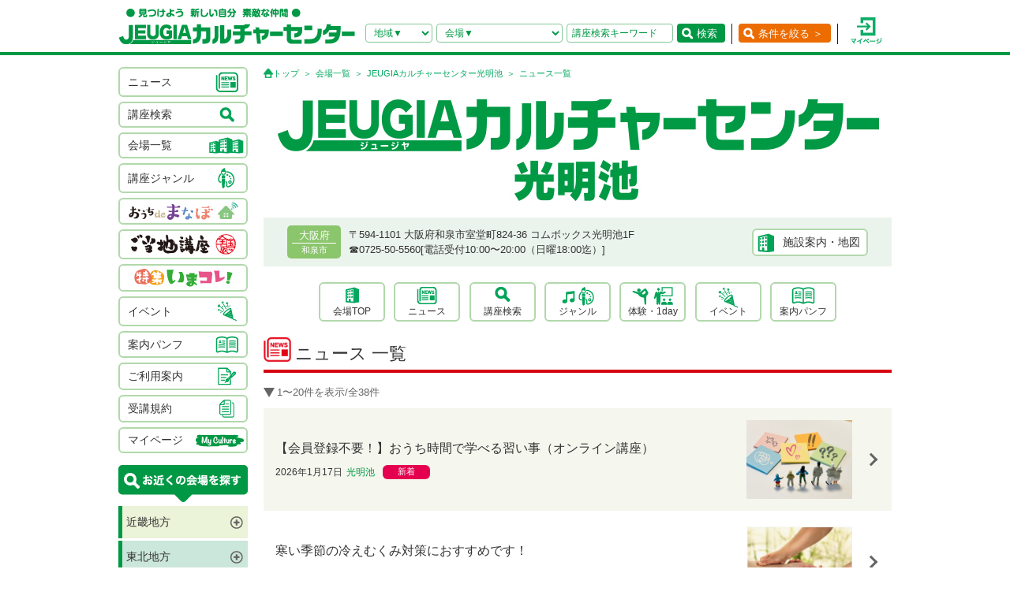

--- FILE ---
content_type: text/html; charset=UTF-8
request_url: https://culture.jeugia.co.jp/news_list_21.html?PHPSESSID=8ougv3tpplk142cmukagdd5ju1
body_size: 75372
content:
<!DOCTYPE html PUBLIC "-//W3C//DTD XHTML 1.0 Transitional//EN" "http://www.w3.org/TR/xhtml1/DTD/xhtml1-transitional.dtd">
<html xmlns="http://www.w3.org/1999/xhtml">
<head>
<meta http-equiv="Content-Type" content="text/html; charset=utf-8"/>
<!-- Google Tag Manager -->
<script>(function(w,d,s,l,i){w[l]=w[l]||[];w[l].push({'gtm.start':
new Date().getTime(),event:'gtm.js'});var f=d.getElementsByTagName(s)[0],
j=d.createElement(s),dl=l!='dataLayer'?'&l='+l:'';j.async=true;j.src=
'https://www.googletagmanager.com/gtm.js?id='+i+dl;f.parentNode.insertBefore(j,f);
})(window,document,'script','dataLayer','GTM-NBPN2GV');</script>
<!-- End Google Tag Manager -->
<title>ニュース一覧｜大阪府で習い事なら、JEUGIAカルチャーセンター光明池（大阪府和泉市｜光明池）</title>
<meta name="description" content="【ニュース一覧ページ】 大阪府で習い事なら、JEUGIAカルチャーセンター光明池（大阪府和泉市｜光明池）へ。アート＆クラフト・生活文化・趣味教養・ダンス・舞踊・武道・健康・美容・癒し・音楽などジャンル豊富な講座が揃っています。 趣味としても楽しみながら、真剣に取り組めることを探してみましょう。" />
<meta name="keywords" content="ニュース一覧,JEUGIAカルチャーセンター光明池,大阪府,大阪府和泉市｜光明池,習い事,音楽,ダンス,資格,講座" />
<meta name="robots" content="ALL" />
<meta name="viewport" content="width=device-width, initial-scale=1.0">
<meta http-equiv="X-UA-Compatible" content="IE=EmulateIE8; IE=EmulateIE9; IE=EmulateIE10;">
<meta name="author" content="JEUGIAカルチャーセンター" />
<meta http-equiv="content-style-type" content="text/css" />
<meta http-equiv="content-script-type" content="text/javascript" />
<meta http-equiv="Pragma" content="no-cache">
<meta http-equiv="cache-control" content="no-cache, no-store">
<meta http-equiv="expires" content="-1">
<link rel="alternate" media="only screen and (max-width: 640px)" href="https://culture.jeugia.co.jp/sp/news_list_21.html?PHPSESSID=8ougv3tpplk142cmukagdd5ju1">
<link href="/renewal/css/base/reset.css" rel="stylesheet" type="text/css" media="screen" />
<link href="/css/base/ui.tabs.css" rel="stylesheet" type="text/css" media="screen" />
<link href="/renewal/css/base/main.css" rel="stylesheet" type="text/css" media="screen" />
<link href="/css/base/print.css" rel="stylesheet" type="text/css" media="print" />
<link href="/js/bxslider/jquery.bxslider.css" rel="stylesheet" type="text/css" media="screen" />
<link href="/renewal/css/hall_common.css" rel="stylesheet" type="text/css" media="screen" />
<link href="/renewal/css/news.css" rel="stylesheet" type="text/css" media="screen" />
<script src="/js/jquery.min.js" type="text/javascript"></script>
<script src="/js/pagetop.js" type="text/javascript"></script>
<script src="/js/main.js" type="text/javascript"></script>


<script type="text/javascript" src="/js/jquery-1.8.2.js"></script>
<script>
	$(function(){
		$("#genre-menu dt").on("click", function() {
			$(this).next().slideToggle();
			$(this).toggleClass("active");//追加部分
		});
	});
</script>

<script type="text/javascript" src="/js/jquery-1.8.2.js"></script>
<script src="/js/jquery.cookie.js" type="text/javascript"></script>
<script src="/js/jquery.textresizer.js" type="text/javascript"></script>
<script type="text/javascript">
var _gaq = _gaq || [];
_gaq.push(['_setAccount', 'UA-35688810-1']);
_gaq.push(['_trackPageview']);
(function() {
	var ga = document.createElement('script'); ga.type = 'text/javascript'; ga.async = true;
	ga.src = ('https:' == document.location.protocol ? 'https://ssl' : 'http://www') + '.google-analytics.com/ga.js';
	var s = document.getElementsByTagName('script')[0]; s.parentNode.insertBefore(ga, s);
})();
</script>

<script type="text/javascript">
jQuery(document).ready( function() {
  jQuery( "#textsizer a" ).textresizer({
    target: "#page",                       // 対象要素
    type: "fontSize",                        // サイズ指定方法
    sizes: [ "10px", "12px", "14px"],// フォントサイズ
    selectedIndex: 1                         // 初期表示
  });
});
</script>

<!-- ui tabs.js -->
<script type="text/javascript" src="/js/ui.core.js"></script>
<script type="text/javascript" src="/js/ui.tabs.js"></script>

<script type="text/javascript">
$(function() {
$('#ui-tab > ul').tabs({ fx: { opacity: 'toggle', duration: 'fast'  } });
});
</script>
<script src="/js/changeSearchOption.js" type="text/javascript"></script>
<script type="text/javascript">
  function print_page() {
    window.print();
  }
</script>

<!-- dropdown -->
<script type="text/javascript" src="/js/dropdown.js"></script>


<!-- renewal 追加分 -->
<script type="text/javascript">
$(function () {
  $('#js-hamburger-menu, .navigation__link, .nav__closeBtn').on('click', function () {
    $('.navigation').slideToggle(500)
    $('.hamburger-menu').toggleClass('hamburger-menu--open')
    //$('.navigation').toggleClass('navigation--open')
  });
});

/* SP検索窓 */
$(function () {
  $('#gotoSearch, .searchmodal__closeBtn').on('click', function () {
    $('#searchmodal').slideToggle(200)
    $('#gotoSearch').toggleClass('gotoSearch--open')
  });
});
/* SPで検索窓が開いている時、PCサイズにリサイズすると閉じる処理 */
$(window).on('load resize', function(){
  if ($(window).width() > 768) {
     if($('#gotoSearch').hasClass('gotoSearch--open')){
      $('#searchmodal').slideUp()
      $('#gotoSearch').removeClass('gotoSearch--open')
     }
  }
});
</script>

<script src="/js/bxslider/jquery.bxslider.min.js" type="text/javascript"></script>
<script src="/renewal/js/slider_hall.js" type="text/javascript"></script>
<script src="/js/moreBtn.js" type="text/javascript"></script>
<script>
var defaultLimit = 4;

$(document).ready(function(){
	$(".nShortTextMoreBtn").hide();
	// 表示するアイテムの最大数を設定
	var dItemCount = defaultLimit;

  // スマホのみ
　if ($(window).width() < 768) {
	$(function(){
		// 初期表示設定
		$(".nShortTextMoreBtn").hide();
		// 表示件数以下は非表示にする
		$('.nspNewsList li:nth-child(n+'+ (dItemCount + 1)  +')').addClass('is-hidden');
		$('.is-hidden').hide();

		// 表示中トータル数
		var total = $('.nspNewsList li').length;
		// 全件数が表示件数以下の場合にはもっと見るは非表示とする
		initializeMoreBtn( dItemCount, total, ".newsListSec .moreBtn.nLongTextMoreBtn" );

	})

	$(function(){
	  $(".resetMoreBtn").click(function(){
	    var target = $("#newsListTop");
	    var position = $(target).offset().top;
	    $('html,body').animate({scrollTop: position}, 300);
	    return false;
	  });
	});
  }
  
});
</script>
</head>
<body>
<!-- Google Tag Manager (noscript) -->
<noscript><iframe src=https://www.googletagmanager.com/ns.html?id=GTM-NBPN2GV
height="0" width="0" style="display:none;visibility:hidden"></iframe></noscript>
<!-- End Google Tag Manager (noscript) -->

<header id="header">
	<div class="header__inner">
		<!------------- SPメニュー --------------->
		<div class="header__menu sp">
		  <div class="hamburger-menu" id="js-hamburger-menu"><img src="/renewal/img/common/sp/h_menu_sp.png" alt="" class="menuBtn" /><img src="/renewal/img/common/sp/h_menu_close_sp.png" alt="" class="closeBtn" /></div>
		  <div class="navigation">
		    <ul class="nav">
		    	<li><a href="/news_list.html?PHPSESSID=8ougv3tpplk142cmukagdd5ju1">ニュース</a></li>
		    	<li><a href="/hall_list.html?PHPSESSID=8ougv3tpplk142cmukagdd5ju1">会場一覧</a></li>
		    	<li><a href="/lesson_searchbox.html?PHPSESSID=8ougv3tpplk142cmukagdd5ju1">講座検索</a></li>
		    	<li><a href="/lesson_genre.html?PHPSESSID=8ougv3tpplk142cmukagdd5ju1">ジャンル</a></li>
		    	<li><a href="/ouchidemanabo?PHPSESSID=8ougv3tpplk142cmukagdd5ju1">おうちdeまなぼ｜オンライン</a></li>
		    	<li><a href="/gotouchi?PHPSESSID=8ougv3tpplk142cmukagdd5ju1">ご当地講座</a></li>
		    	<li><a href="/imakore?PHPSESSID=8ougv3tpplk142cmukagdd5ju1">特集・いまコレ！</a></li>
		    	<li><a href="/event_list.html?PHPSESSID=8ougv3tpplk142cmukagdd5ju1">イベント</a></li>
		    	<li><a href="/pamphlet_list.html?PHPSESSID=8ougv3tpplk142cmukagdd5ju1">案内パンフ</a></li>
		    	<li><a href="/user_guide.html?PHPSESSID=8ougv3tpplk142cmukagdd5ju1">ご利用案内（各種）</a></li>
		    	<li><a href="/static/agreement.html?PHPSESSID=8ougv3tpplk142cmukagdd5ju1">受講規約</a></li>
		    	<li><a href="/?PHPSESSID=8ougv3tpplk142cmukagdd5ju1"><img src="/renewal/img/common/sp/h_menu_home.png" alt="" width="16" class="ico_home" />ホーム</a></li>
		    	<li class="nav__close"><a class="nav__closeBtn"><img src="/renewal/img/common/sp/h_menu_close_w_sp.png" alt="" width="25" />メニューを閉じる</a></li>
		    	<li><a href="/instructor_recruit.html?PHPSESSID=8ougv3tpplk142cmukagdd5ju1">講師募集</a></li>
		    	<li><a href="/staff_recruit.html?PHPSESSID=8ougv3tpplk142cmukagdd5ju1">求人情報</a></li>
		    </ul>
		  </div>
		</div>
		<!------------- /SPメニュー --------------->

		<h1><a href="/?PHPSESSID=8ougv3tpplk142cmukagdd5ju1"><img src="/renewal/img/common/h_logo.png" alt="見つけよう 新しい自分 素敵な仲間 JEUGIAカルチャーセンター" /></a></h1>

		<div class="header__btns">
			<!-- 検索条件（PC）-->
			<div class="search pc">
				<form action="/lesson_list.html" method="POST"><input type="hidden" name="PHPSESSID" value="8ougv3tpplk142cmukagdd5ju1" />
				    <input type="hidden" name="s_kind" value="1" />
					<div class="search__area">
						<select name="s_prefecture" id="selChgHeadPref">
		                    <option value="">地域▼</option>
    					    								                    <option value="26">京都府</option>
    								                    <option value="25">滋賀県</option>
    								                    <option value="27">大阪府</option>
    								                    <option value="28">兵庫県</option>
    								                    <option value="29">奈良県</option>
    								                    <option value="3">岩手県</option>
    								                    <option value="4">宮城県</option>
    								                    <option value="16">新潟県</option>
    								                    <option value="13">東京都</option>
    								                    <option value="14">神奈川県</option>
    								                    <option value="11">埼玉県</option>
    								                    <option value="12">千葉県</option>
    								                    <option value="23">愛知県</option>
    								                    <option value="24">三重県</option>
    								                    <option value="21">岐阜県</option>
    								                    <option value="37">香川県</option>
    								                    <option value="40">福岡県</option>
    								                    <option value="43">熊本県</option>
    								                    <option value="44">大分県</option>
    																		</select>
		                <input type="hidden" name="cate_chg_target" value="srcHeadHall" id="selChgTargetHeadPref" />
		                <input type="hidden" name="cate_chg_url" value="search_hall.html" id="selChgUrlHeadPref" />
		                <input type="hidden" name="cate_chg_param" value="21" id="selChgParamHeadPref" />
					</div>
					<div class="search__hallName">
						<select name="s_hall_name" id="srcHeadHall">
		                    <option value="">会場▼</option>
    					    																		</select>
					</div>
					<div class="search__keyword">
						<input type="text" name="s_free_word" value="" placeholder="講座検索キーワード"/>
					</div>
					<div class="search__submit">
						<button class="submitBtn" type='submit'>検索</button>
					</div>
				</form>
			</div>
			<!-- 条件を絞る（PC） -->
			<div class="detailSearch pc"><a href="https://culture.jeugia.co.jp/lesson_searchbox_21.html" class="detailSearch__btn">条件を絞る ＞</a></div>
			<!-- 検索ボタン（SP）TOPページは非表示 -->
			<div class="gotoSearch sp" id="gotoSearch" ><img src="/renewal/img/common/sp/h_searchBtn_sp.png" class="gotoMypage__btn" alt="検索" /></div>
			<!-- マイページボタン（PC/SP共通） -->
		    <div class="gotoMypage"><a href="https://myculture.jeugia.co.jp/mypage" class="gotoMypage__btn" target="_blank"><img src="/renewal/img/common/h_mypage.png" alt="マイページ" /></a></div>
		</div>
		<!--<div id="textsizer">
			<ul class="textresizer">
		   		<li><img src="/img/tit_size.gif" width="62" height="11" alt="文字サイズ" /></li>
				<li class="sm"><a href="#">小</a></li>
				<li class="mi"><a href="#">中</a></li>
				<li class="la"><a href="#">大</a></li>
			</ul>
		</div>-->

		<!-- 検索ボタン（SP）クリックで表示する吹き出し -->
		<div class="searchmodal" id="searchmodal">
					<form action="/lesson_list_21.html" method="POST"><input type="hidden" name="PHPSESSID" value="8ougv3tpplk142cmukagdd5ju1" />
						<div class="searchmodal__closeBtn"><img src="/renewal/img/common/sp/h_searchmodal_close_sp.png" alt="" width="22" ></div>
				<div class="searchmodal__title">サイト内 講座検索</div>
				<div class="searchmodal__input">
					<input type="text" name="s_free_word" placeholder="講座検索キーワードで探す" class="searchmodalInput" />
					<input type="hidden" name="s_kind" value="1" />
					<input type="image" class="submitBtn" src="/renewal/img/common/sp/h_searchmodal_search_sp.png" width="20" alt="検索">
				</div>
				<div class="searchmodal__link">
		            <a href="/lesson_searchbox.html?PHPSESSID=8ougv3tpplk142cmukagdd5ju1">
		            	<img src="/renewal/img/common/sp/h_searchmodal_arrow_sp.png" alt="" width="16" >条件を指定して講座を探す
		            </a>
        		</div>
			</form>
		</div>
	</div>
</header>


<div id="page">
<div id="contents" class="sppdb00">
	<div id="side">
		    <div class="categoryList">
				<ul>
					<li><a href="/news_list.html?PHPSESSID=8ougv3tpplk142cmukagdd5ju1"><span>ニュース</span><span><img src="/renewal/img/common/side_ico01.png" alt="" /></span></a></li>
					<li><a href="/lesson_searchbox.html?PHPSESSID=8ougv3tpplk142cmukagdd5ju1"><span>講座検索</span><span><img src="/renewal/img/common/side_ico02.png" alt="" /></span></a></li>
					<li><a href="/hall_list.html?PHPSESSID=8ougv3tpplk142cmukagdd5ju1"><span>会場一覧</span><span><img src="/renewal/img/common/side_ico03.png" alt="" /></span></a></li>
					<li><a href="/lesson_genre.html?PHPSESSID=8ougv3tpplk142cmukagdd5ju1"><span>講座ジャンル</span><span><img src="/renewal/img/common/side_ico04.png" alt="" /></span></a></li>
					<li><a href="/ouchidemanabo?PHPSESSID=8ougv3tpplk142cmukagdd5ju1"class="cat_logo"><img src="/renewal/img/common/side_logo01.png" alt="おうちdeまなぼ" /></a></li>
					<li><a href="/gotouchi?PHPSESSID=8ougv3tpplk142cmukagdd5ju1"class="cat_logo"><img src="/renewal/img/common/side_logo02.png" alt="ご当地講座" /></a></li>
					<li><a href="/imakore?PHPSESSID=8ougv3tpplk142cmukagdd5ju1"class="cat_logo"><img src="/renewal/img/common/side_logo03.png" alt="特集 いまコレ！" /></a></li>
					<li><a href="/event_list.html?PHPSESSID=8ougv3tpplk142cmukagdd5ju1"><span>イベント</span><span><img src="/renewal/img/common/side_ico05.png" alt="" /></span></a></li>
					<li><a href="/pamphlet_list.html?PHPSESSID=8ougv3tpplk142cmukagdd5ju1"><span>案内パンフ</span><span><img src="/renewal/img/common/side_ico06.png" alt="" /></span></a></li>
					<li><a href="/user_guide.html?PHPSESSID=8ougv3tpplk142cmukagdd5ju1"><span>ご利用案内</span><span><img src="/renewal/img/common/side_ico07.png" alt="" /></span></a></li>
					<li><a href="/static/agreement.html?PHPSESSID=8ougv3tpplk142cmukagdd5ju1"><span>受講規約</span><span><img src="/renewal/img/common/side_ico08.png" alt="" /></span></a></li>
					<li><a href="https://myculture.jeugia.co.jp/mypage"><span>マイページ</span><span><img src="/renewal/img/common/side_ico09.png" alt="" /></span></a></li>
				</ul>
			</div>
			
			<div class="areaList">
				<div class="areaList__title"><img src="/renewal/img/common/areaList_title.png" alt="お近くの会場を探す" /></div>
				<ul class="accordion">
    	    					<li><p class="area">近畿地方</p>
						<ul>
	        	            							<li>
								<p class="pref">京都府</p>
								<ul>
	                									<li><a href="/hall_top_1.html?PHPSESSID=8ougv3tpplk142cmukagdd5ju1" class="hall">・JEUGIAフォーラム京都御所南</a></li>
	                									<li><a href="/hall_top_3.html?PHPSESSID=8ougv3tpplk142cmukagdd5ju1" class="hall">・ファミリーカレッジ</a></li>
	                									<li><a href="/hall_top_8.html?PHPSESSID=8ougv3tpplk142cmukagdd5ju1" class="hall">・イオンモール京都五条</a></li>
	                									<li><a href="/hall_top_2.html?PHPSESSID=8ougv3tpplk142cmukagdd5ju1" class="hall">・カルチャー京都 de Basic.</a></li>
	                									<li><a href="/hall_top_5.html?PHPSESSID=8ougv3tpplk142cmukagdd5ju1" class="hall">・イオン京都洛南</a></li>
	                									<li><a href="/hall_top_6.html?PHPSESSID=8ougv3tpplk142cmukagdd5ju1" class="hall">・MOMOテラス</a></li>
	                									<li><a href="/hall_top_7.html?PHPSESSID=8ougv3tpplk142cmukagdd5ju1" class="hall">・西友山科</a></li>
	                									<li><a href="/hall_top_9.html?PHPSESSID=8ougv3tpplk142cmukagdd5ju1" class="hall">・アル・プラザ城陽</a></li>
	                									<li><a href="/hall_top_10.html?PHPSESSID=8ougv3tpplk142cmukagdd5ju1" class="hall">・イオンモール高の原</a></li>
	                									<li><a href="/hall_top_11.html?PHPSESSID=8ougv3tpplk142cmukagdd5ju1" class="hall">・アル・プラザ宇治東</a></li>
	                									<li><a href="/hall_top_70.html?PHPSESSID=8ougv3tpplk142cmukagdd5ju1" class="hall">・洛北阪急スクエア</a></li>
	                									<li><a href="/hall_top_68.html?PHPSESSID=8ougv3tpplk142cmukagdd5ju1" class="hall">・松井山手</a></li>
	                								</ul>
							</li>
	            	        	            							<li>
								<p class="pref">滋賀県</p>
								<ul>
	                									<li><a href="/hall_top_12.html?PHPSESSID=8ougv3tpplk142cmukagdd5ju1" class="hall">・くさつ平和堂</a></li>
	                									<li><a href="/hall_top_13.html?PHPSESSID=8ougv3tpplk142cmukagdd5ju1" class="hall">・大津テラス</a></li>
	                									<li><a href="/hall_top_14.html?PHPSESSID=8ougv3tpplk142cmukagdd5ju1" class="hall">・アル・プラザ瀬田</a></li>
	                									<li><a href="/hall_top_16.html?PHPSESSID=8ougv3tpplk142cmukagdd5ju1" class="hall">・イオンモール草津</a></li>
	                								</ul>
							</li>
	            	        	            							<li>
								<p class="pref">大阪府</p>
								<ul>
	                									<li><a href="/hall_top_19.html?PHPSESSID=8ougv3tpplk142cmukagdd5ju1" class="hall">・イオンモール堺北花田</a></li>
	                									<li><a href="/hall_top_20.html?PHPSESSID=8ougv3tpplk142cmukagdd5ju1" class="hall">・イオンモールりんくう泉南</a></li>
	                									<li><a href="/hall_top_21.html?PHPSESSID=8ougv3tpplk142cmukagdd5ju1" class="hall">・光明池</a></li>
	                									<li><a href="/hall_top_22.html?PHPSESSID=8ougv3tpplk142cmukagdd5ju1" class="hall">・アゼリアカルチャーカレッジ［提携会場］</a></li>
	                									<li><a href="/hall_top_17.html?PHPSESSID=8ougv3tpplk142cmukagdd5ju1" class="hall">・イオンタウン豊中緑丘</a></li>
	                									<li><a href="/hall_top_65.html?PHPSESSID=8ougv3tpplk142cmukagdd5ju1" class="hall">・堺東(仮称)</a></li>
	                								</ul>
							</li>
	            	        	            							<li>
								<p class="pref">兵庫県</p>
								<ul>
	                									<li><a href="/hall_top_24.html?PHPSESSID=8ougv3tpplk142cmukagdd5ju1" class="hall">・イオンモール伊丹昆陽</a></li>
	                									<li><a href="/hall_top_23.html?PHPSESSID=8ougv3tpplk142cmukagdd5ju1" class="hall">・ららぽーと甲子園</a></li>
	                								</ul>
							</li>
	            	        	            							<li>
								<p class="pref">奈良県</p>
								<ul>
	                									<li><a href="/hall_top_25.html?PHPSESSID=8ougv3tpplk142cmukagdd5ju1" class="hall">・イオンモール橿原</a></li>
	                								</ul>
							</li>
	            	        	            	        						</ul>
					</li>
	    		    					<li><p class="area">東北地方</p>
						<ul>
	        	            	        	            	        	            							<li>
								<p class="pref">岩手県</p>
								<ul>
	                									<li><a href="/hall_top_43.html?PHPSESSID=8ougv3tpplk142cmukagdd5ju1" class="hall">・イオンモール盛岡南</a></li>
	                								</ul>
							</li>
	            	        	            							<li>
								<p class="pref">宮城県</p>
								<ul>
	                									<li><a href="/hall_top_44.html?PHPSESSID=8ougv3tpplk142cmukagdd5ju1" class="hall">・イオンモール石巻</a></li>
	                								</ul>
							</li>
	            	        	            	        	            	        	            	        						</ul>
					</li>
	    		    					<li><p class="area">北陸・甲信越地方</p>
						<ul>
	        	            							<li>
								<p class="pref">新潟県</p>
								<ul>
	                									<li><a href="/hall_top_42.html?PHPSESSID=8ougv3tpplk142cmukagdd5ju1" class="hall">・イオンモール新潟亀田インター</a></li>
	                								</ul>
							</li>
	            	        	            	        	            	        	            	        	            	        	            	        						</ul>
					</li>
	    		    					<li><p class="area">関東地方</p>
						<ul>
	        	            							<li>
								<p class="pref">東京都</p>
								<ul>
	                									<li><a href="/hall_top_33.html?PHPSESSID=8ougv3tpplk142cmukagdd5ju1" class="hall">・多摩センター</a></li>
	                									<li><a href="/hall_top_34.html?PHPSESSID=8ougv3tpplk142cmukagdd5ju1" class="hall">・イオンモールむさし村山</a></li>
	                									<li><a href="/hall_top_63.html?PHPSESSID=8ougv3tpplk142cmukagdd5ju1" class="hall">・ららぽーと立川立飛</a></li>
	                								</ul>
							</li>
	            	        	            							<li>
								<p class="pref">神奈川県</p>
								<ul>
	                									<li><a href="/hall_top_40.html?PHPSESSID=8ougv3tpplk142cmukagdd5ju1" class="hall">・テラスモール湘南</a></li>
	                								</ul>
							</li>
	            	        	            							<li>
								<p class="pref">埼玉県</p>
								<ul>
	                									<li><a href="/hall_top_38.html?PHPSESSID=8ougv3tpplk142cmukagdd5ju1" class="hall">・イオンモール羽生</a></li>
	                									<li><a href="/hall_top_39.html?PHPSESSID=8ougv3tpplk142cmukagdd5ju1" class="hall">・イオンレイクタウン</a></li>
	                									<li><a href="/hall_top_62.html?PHPSESSID=8ougv3tpplk142cmukagdd5ju1" class="hall">・ららぽーと富士見</a></li>
	                								</ul>
							</li>
	            	        	            							<li>
								<p class="pref">千葉県</p>
								<ul>
	                									<li><a href="/hall_top_37.html?PHPSESSID=8ougv3tpplk142cmukagdd5ju1" class="hall">・イオンモール八千代緑が丘</a></li>
	                									<li><a href="/hall_top_36.html?PHPSESSID=8ougv3tpplk142cmukagdd5ju1" class="hall">・BIGHOP印西</a></li>
	                								</ul>
							</li>
	            	        	            	        	            	        	            	        						</ul>
					</li>
	    		    					<li><p class="area">東海地方</p>
						<ul>
	        	            							<li>
								<p class="pref">愛知県</p>
								<ul>
	                									<li><a href="/hall_top_26.html?PHPSESSID=8ougv3tpplk142cmukagdd5ju1" class="hall">・イオンタウン有松</a></li>
	                									<li><a href="/hall_top_29.html?PHPSESSID=8ougv3tpplk142cmukagdd5ju1" class="hall">・リソラ大府</a></li>
	                								</ul>
							</li>
	            	        	            							<li>
								<p class="pref">三重県</p>
								<ul>
	                									<li><a href="/hall_top_59.html?PHPSESSID=8ougv3tpplk142cmukagdd5ju1" class="hall">・桑名</a></li>
	                								</ul>
							</li>
	            	        	            							<li>
								<p class="pref">岐阜県</p>
								<ul>
	                									<li><a href="/hall_top_32.html?PHPSESSID=8ougv3tpplk142cmukagdd5ju1" class="hall">・アクアウォーク大垣</a></li>
	                								</ul>
							</li>
	            	        	            	        						</ul>
					</li>
	    		    		    					<li><p class="area">四国地方</p>
						<ul>
	        	            	        	            							<li>
								<p class="pref">香川県</p>
								<ul>
	                									<li><a href="/hall_top_46.html?PHPSESSID=8ougv3tpplk142cmukagdd5ju1" class="hall">・高松</a></li>
	                								</ul>
							</li>
	            	        	            	        	            	        						</ul>
					</li>
	    		    					<li><p class="area">九州地方</p>
						<ul>
	        	            							<li>
								<p class="pref">福岡県</p>
								<ul>
	                									<li><a href="/hall_top_54.html?PHPSESSID=8ougv3tpplk142cmukagdd5ju1" class="hall">・イオンモール香椎浜</a></li>
	                									<li><a href="/hall_top_55.html?PHPSESSID=8ougv3tpplk142cmukagdd5ju1" class="hall">・木の葉モール橋本</a></li>
	                									<li><a href="/hall_top_49.html?PHPSESSID=8ougv3tpplk142cmukagdd5ju1" class="hall">・イオン福岡東</a></li>
	                									<li><a href="/hall_top_52.html?PHPSESSID=8ougv3tpplk142cmukagdd5ju1" class="hall">・イオンモール八幡東</a></li>
	                									<li><a href="/hall_top_51.html?PHPSESSID=8ougv3tpplk142cmukagdd5ju1" class="hall">・サンリブシティ小倉</a></li>
	                								</ul>
							</li>
	            	        	            	        	            	        	            							<li>
								<p class="pref">熊本県</p>
								<ul>
	                									<li><a href="/hall_top_56.html?PHPSESSID=8ougv3tpplk142cmukagdd5ju1" class="hall">・イオンモール熊本</a></li>
	                								</ul>
							</li>
	            	        	            	        	            	        	            	        	            	        						</ul>
					</li>
	    					</ul>
			</div>

			<div class="mob">
				<p class="qcode"><img src="https://api.qrserver.com/v1/create-qr-code/?size=140x140&data=https%3A%2F%2Fculture.jeugia.co.jp%2Fnews_list_21.html%3FPHPSESSID%3D8ougv3tpplk142cmukagdd5ju1" width="108" height="108" alt="モバイル版はこちら" /></p>
				<p>QRコードをケータイのカメラで読み取って、携帯電話やスマートフォン版のページにアクセス!!いつでもどこでもチェックできます。</p>
			</div>

			<div class="infoList">
				<div class="info__btn info__btn--01"><a href="https://culture.jeugia.co.jp/instructor_recruit.html"><span><img src="/renewal/img/common/side_ico10.png" alt="" /></span><span>講師募集</a></span></div>
				<div class="info__btn info__btn--02"><a href="https://culture.jeugia.co.jp/staff_recruit.html"><span><img src="/renewal/img/common/side_ico11.png" alt="" /></span><span>求人情報</span></a></div>
			</div>

			<div class="bnrList">
				<ul>
					<li><a href="https://x.com/Jeugiaculture?t=wfCTml96x8e_wd-zadcQ4Q&s=01" target="_blank"><img src="/img/banner/pc_bnr_jeugiaculture_x.jpg" alt="JEUGIAカルチャーセンター公式『X』" /></a></li>
					<li><a href="https://www.instagram.com/jeugiaculture?igshid=MTNiYzNiMzkwZA==" target="_blank"><img src="/img/banner/pc_bnr_jeugiaculture_insta.jpg" alt="JEUGIAカルチャーセンター公式『Instagram』" /></a></li>
					<li><a href="https://www.instagram.com/jeugia_gotouchi?igshid=OGQ5ZDc2ODk2ZA==" target="_blank"><img src="/img/banner/pc_bnr_gotouchi_insta.jpg" alt="ご当地講座　公式『Instagram』" /></a></li>
					<li><a href="https://www.instagram.com/petit_culture?igshid=MTNiYzNiMzkwZA==" target="_blank"><img src="/img/banner/pc_bnr_petitcul_insta.jpg" alt="プチカル　公式『Instagram』" /></a></li>
					<li><a href="https://www.facebook.com/profile.php?id=100080285427228" target="_blank"><img src="/img/banner/pc_bnr_gotouchi_fb.jpg" alt="ご当地講座　公式『facebook』" /></a></li>
					<li><a href="https://www.jeugia.co.jp/kodomohyougen/" target="_blank"><img src="/img/banner/pc_bnr_kodomohyougen.jpg" alt="JEUGIAこども表現教室" /></a></li>
					<li><a href="https://shop.jeugia.co.jp/" target="_blank"><img src="/img/banner/pc_bnr_onlineshop.jpg" alt="JEUGIAオンラインショップ" /></a></li>
					<li><a href="https://forum.jeugia.co.jp/" target="_blank"><img src="/img/banner/pc_bnr_gosyominami.jpg" alt="JEUGIAフォーラム京都御所南" /></a></li>
					<li><a href="https://www.jeugia.co.jp/ongakuin/" target="_blank"><img src="/img/banner/pc_bnr_ongakuin.jpg" alt="京都音楽院" /></a></li>
					<li><a href="https://www.jeugia.co.jp/kicmt/" target="_blank"><img src="/img/banner/pc_bnr_ongakuryouhou.jpg" alt="京都国際音楽療法センター" /></a></li>
				</ul>
			</div>
	</div>

	<div id="area" class="newsListPage">
		<p class="pan">
			<a href="./?PHPSESSID=8ougv3tpplk142cmukagdd5ju1" class="pan__gotoTop">トップ</a>
			<a href="/hall_list.html?PHPSESSID=8ougv3tpplk142cmukagdd5ju1">会場一覧</a>
			<a href="/hall_top_21.html?PHPSESSID=8ougv3tpplk142cmukagdd5ju1">JEUGIAカルチャーセンター光明池</a>
			ニュース一覧
		</p>

	<!-- ヘッダースライダー  -->

			<div class="hallHeader">
			<h3 class="hallName">
				<a href="https://culture.jeugia.co.jp/hall_top_21.html">
					<img src="/img/photo/pc/hall_logo/w796h130/21/65959a98614f2.jpg" alt="JEUGIAカルチャーセンター光明池" />
					<!-- ご当地講座ロゴ -->
<!--
					<img src="/renewal/img/hall/gotouchi_logo.png" alt="ご当地講座"  />
-->
				</a>
			</h3>

			<div class="hallBase pc">
				<div class="hallBase__info">
					<div class="area">
						<div class="pref">大阪府</div>
						<div class="city">和泉市</div>
					</div>
					<div class="detail">
						<div class="adress">
		                    〒594-1101
		                    大阪府和泉市室堂町824-36 コムボックス光明池1F
		                </div>
						<div class="tel">
		                    ☎︎0725-50-5560[電話受付10:00〜20:00（日曜18:00迄）]
		                </div>
					</div>
				</div>
				<div class="hallBase__map">
					<div class="mapBtn"><a href="hall_information_21.html?PHPSESSID=8ougv3tpplk142cmukagdd5ju1#information">施設案内・地図</a></div>
				</div>
			</div>
		</div>


			<div class="hallMenu pc">
			<ul>
				<li><a href="/hall_top_21.html?PHPSESSID=8ougv3tpplk142cmukagdd5ju1">会場TOP</a></li>
				<li><a href="/news_list_21.html?PHPSESSID=8ougv3tpplk142cmukagdd5ju1">ニュース</a></li>
				<li><a href="/lesson_searchbox_21.html?PHPSESSID=8ougv3tpplk142cmukagdd5ju1">講座検索</a></li>
				<li><a href="/lesson_genre_21.html?PHPSESSID=8ougv3tpplk142cmukagdd5ju1">ジャンル</a></li>
				<li><a href="/lesson_experience_21.html?PHPSESSID=8ougv3tpplk142cmukagdd5ju1">体験・1day</a></li>
				<li><a href="/event_list_21.html?PHPSESSID=8ougv3tpplk142cmukagdd5ju1">イベント</a></li>
				<li><a href="/pamphlet_list_21.html?PHPSESSID=8ougv3tpplk142cmukagdd5ju1">案内パンフ</a></li>
			</ul>
		</div>

	
		<a id="newsListTop"></a>
		<h3 class="pageTitle pageTitle--hall">
			<img src="/renewal/img/news/ico_news.png" alt="" class="pc" ><img src="/renewal/img/news/ico_news_w.png" alt="" class="sp" >ニュース 一覧
	
		</h3>
		
		<div class="newsListSec">
			<div class="newsList__count pc"><span class="show">1〜20件を表示</span>/全38件</div>	
			<ul class="newsList pc">
								<li class="newsItem">
										<a href="/news_detail_21-17925.html?PHPSESSID=8ougv3tpplk142cmukagdd5ju1">
											<div class="newsItem__cont">
							<div class="newsItem__title">
								【会員登録不要！】おうち時間で学べる習い事（オンライン講座）
							</div>
							<div class="newsItem__meta">
								<div class="date">2026年1月17日</div>
								<div class="hall hall--02">光明池</div>
																<div class="tag tag--new">新着</div>
																							</div>
						</div>
						<div class="newsItem__img">
							<img src="/img/photo/pc/news_image1/w640h480/21/696b76b539aa6.jpg" alt="" >
						</div>
					</a>
				</li>
								<li class="newsItem">
										<a href="/news_detail_21-16350.html?PHPSESSID=8ougv3tpplk142cmukagdd5ju1">
											<div class="newsItem__cont">
							<div class="newsItem__title">
								寒い季節の冷えむくみ対策におすすめです！
							</div>
							<div class="newsItem__meta">
								<div class="date">2026年1月16日</div>
								<div class="hall hall--02">光明池</div>
																							</div>
						</div>
						<div class="newsItem__img">
							<img src="/img/photo/pc/news_image1/w640h480/21/675bf94eb7cc1.jpg" alt="" >
						</div>
					</a>
				</li>
								<li class="newsItem">
										<a href="/news_detail_21-17910.html?PHPSESSID=8ougv3tpplk142cmukagdd5ju1">
											<div class="newsItem__cont">
							<div class="newsItem__title">
								【バレンタインイベント】お菓子を可愛くラッピングしよう！
							</div>
							<div class="newsItem__meta">
								<div class="date">2026年1月12日</div>
								<div class="hall hall--02">光明池</div>
																							</div>
						</div>
						<div class="newsItem__img">
							<img src="/img/photo/pc/news_image1/w640h480/21/696464c381839.jpg" alt="" >
						</div>
					</a>
				</li>
								<li class="newsItem">
										<a href="/news_detail_21-14036.html?PHPSESSID=8ougv3tpplk142cmukagdd5ju1">
											<div class="newsItem__cont">
							<div class="newsItem__title">
								気軽に習える1日講座・特別講座・資格講座のご案内です
							</div>
							<div class="newsItem__meta">
								<div class="date">2026年1月9日</div>
								<div class="hall hall--02">光明池</div>
																							</div>
						</div>
						<div class="newsItem__img">
							<img src="/img/photo/pc/news_image1/w640h480/21/696081c134a34.jpg" alt="" >
						</div>
					</a>
				</li>
								<li class="newsItem">
										<a href="/news_detail_21-17839.html?PHPSESSID=8ougv3tpplk142cmukagdd5ju1">
											<div class="newsItem__cont">
							<div class="newsItem__title">
								一日講座『デコネイルチップを作ろう！』が大好評でした！
							</div>
							<div class="newsItem__meta">
								<div class="date">2025年12月20日</div>
								<div class="hall hall--02">光明池</div>
																							</div>
						</div>
						<div class="newsItem__img">
							<img src="/img/photo/pc/news_image1/w640h480/21/6947aa0df20ea.jpg" alt="" >
						</div>
					</a>
				</li>
								<li class="newsItem">
										<a href="/news_detail_21-17500.html?PHPSESSID=8ougv3tpplk142cmukagdd5ju1">
											<div class="newsItem__cont">
							<div class="newsItem__title">
								初心者のためのたのしい女性健康麻雀
							</div>
							<div class="newsItem__meta">
								<div class="date">2025年12月14日</div>
								<div class="hall hall--02">光明池</div>
																							</div>
						</div>
						<div class="newsItem__img">
							<img src="/img/photo/pc/news_image1/w640h480/21/68ec5e84c00f7.jpg" alt="" >
						</div>
					</a>
				</li>
								<li class="newsItem">
										<a href="/news_detail_21-17794.html?PHPSESSID=8ougv3tpplk142cmukagdd5ju1">
											<div class="newsItem__cont">
							<div class="newsItem__title">
								【JEUGIAカルチャーセンター会員様限定】JEUGIAオンラインストア特別キャンペーンのご案内
							</div>
							<div class="newsItem__meta">
								<div class="date">2025年12月8日</div>
								<div class="hall hall--02">光明池</div>
																							</div>
						</div>
						<div class="newsItem__img">
							<img src="/img/photo/pc/news_image1/w640h480/21/6936453dd05bf.jpg" alt="" >
						</div>
					</a>
				</li>
								<li class="newsItem">
										<a href="/news_detail_21-14867.html?PHPSESSID=8ougv3tpplk142cmukagdd5ju1">
											<div class="newsItem__cont">
							<div class="newsItem__title">
								★カリグラフィー　作品展開催中★　2026年2月13日まで
							</div>
							<div class="newsItem__meta">
								<div class="date">2025年11月30日</div>
								<div class="hall hall--02">光明池</div>
																							</div>
						</div>
						<div class="newsItem__img">
							<img src="/img/photo/pc/news_image1/w640h480/21/692be7d22381d.jpeg" alt="" >
						</div>
					</a>
				</li>
								<li class="newsItem">
										<a href="/news_detail_21-17680.html?PHPSESSID=8ougv3tpplk142cmukagdd5ju1">
											<div class="newsItem__cont">
							<div class="newsItem__title">
								年末年始の推し講座がいっぱい！
							</div>
							<div class="newsItem__meta">
								<div class="date">2025年11月28日</div>
								<div class="hall hall--02">光明池</div>
																							</div>
						</div>
						<div class="newsItem__img">
							<img src="/img/photo/pc/news_image1/w640h480/21/6929148a071bb.png" alt="" >
						</div>
					</a>
				</li>
								<li class="newsItem">
										<a href="/news_detail_21-17670.html?PHPSESSID=8ougv3tpplk142cmukagdd5ju1">
											<div class="newsItem__cont">
							<div class="newsItem__title">
								電車が大好きな方！！ジオラマの教室で趣味を楽しみませんか？
							</div>
							<div class="newsItem__meta">
								<div class="date">2025年11月27日</div>
								<div class="hall hall--02">光明池</div>
																							</div>
						</div>
						<div class="newsItem__img">
							<img src="/img/photo/pc/news_image1/w640h480/21/6927dcaf9a0e3.jpg" alt="" >
						</div>
					</a>
				</li>
								<li class="newsItem">
										<a href="/news_detail_21-17366.html?PHPSESSID=8ougv3tpplk142cmukagdd5ju1">
											<div class="newsItem__cont">
							<div class="newsItem__title">
								★★★スタッフおすすめ！1日講座～健康編～★★★
							</div>
							<div class="newsItem__meta">
								<div class="date">2025年11月23日</div>
								<div class="hall hall--02">光明池</div>
																							</div>
						</div>
						<div class="newsItem__img">
							<img src="/img/photo/pc/news_image1/w640h480/21/68bbc6b404c4a.jpeg" alt="" >
						</div>
					</a>
				</li>
								<li class="newsItem">
										<a href="/news_detail_21-17538.html?PHPSESSID=8ougv3tpplk142cmukagdd5ju1">
											<div class="newsItem__cont">
							<div class="newsItem__title">
								芸術の秋、音楽はじめませんか？
							</div>
							<div class="newsItem__meta">
								<div class="date">2025年10月23日</div>
								<div class="hall hall--02">光明池</div>
																							</div>
						</div>
						<div class="newsItem__img">
							<img src="/img/photo/pc/news_image1/w640h480/21/68f9c381e5583.jpg" alt="" >
						</div>
					</a>
				</li>
								<li class="newsItem">
										<a href="/news_detail_21-17465.html?PHPSESSID=8ougv3tpplk142cmukagdd5ju1">
											<div class="newsItem__cont">
							<div class="newsItem__title">
								スタッフおすすめ♪『Enjoy！エゴスキュー体操』
							</div>
							<div class="newsItem__meta">
								<div class="date">2025年10月3日</div>
								<div class="hall hall--02">光明池</div>
																							</div>
						</div>
						<div class="newsItem__img">
							<img src="/img/photo/pc/news_image1/w640h480/21/68df5eef78ee7.jpg" alt="" >
						</div>
					</a>
				</li>
								<li class="newsItem">
										<a href="/news_detail_21-16867.html?PHPSESSID=8ougv3tpplk142cmukagdd5ju1">
											<div class="newsItem__cont">
							<div class="newsItem__title">
								「布花」のやさしい世界にふれてみませんか？
							</div>
							<div class="newsItem__meta">
								<div class="date">2025年4月25日</div>
								<div class="hall hall--02">光明池</div>
																							</div>
						</div>
						<div class="newsItem__img">
							<img src="/img/photo/pc/news_image1/w640h480/21/680b59757964a.jpeg" alt="" >
						</div>
					</a>
				</li>
								<li class="newsItem">
										<a href="/news_detail_21-16731.html?PHPSESSID=8ougv3tpplk142cmukagdd5ju1">
											<div class="newsItem__cont">
							<div class="newsItem__title">
								パーソナルカラー診断で印象アップ！
							</div>
							<div class="newsItem__meta">
								<div class="date">2025年4月24日</div>
								<div class="hall hall--02">光明池</div>
																							</div>
						</div>
						<div class="newsItem__img">
							<img src="/img/photo/pc/news_image1/w640h480/21/67d0232959f1a.jpg" alt="" >
						</div>
					</a>
				</li>
								<li class="newsItem">
										<a href="/news_detail_21-16230.html?PHPSESSID=8ougv3tpplk142cmukagdd5ju1">
											<div class="newsItem__cont">
							<div class="newsItem__title">
								レクリエーション介護士は、介護現場に笑顔を広げる資格です
							</div>
							<div class="newsItem__meta">
								<div class="date">2024年11月12日</div>
								<div class="hall hall--02">光明池</div>
																							</div>
						</div>
						<div class="newsItem__img">
							<img src="/img/photo/pc/news_image1/w640h480/21/673307e1ed0df.JPG" alt="" >
						</div>
					</a>
				</li>
								<li class="newsItem">
										<a href="/news_detail_21-16126.html?PHPSESSID=8ougv3tpplk142cmukagdd5ju1">
											<div class="newsItem__cont">
							<div class="newsItem__title">
								スタッフの受講日記 Vol.11『秋チラシ1日講座開催！』
							</div>
							<div class="newsItem__meta">
								<div class="date">2024年10月17日</div>
								<div class="hall hall--02">光明池</div>
																							</div>
						</div>
						<div class="newsItem__img">
							<img src="/img/photo/pc/news_image1/w640h480/21/671481b519711.jpg" alt="" >
						</div>
					</a>
				</li>
								<li class="newsItem">
										<a href="/news_detail_21-15062.html?PHPSESSID=8ougv3tpplk142cmukagdd5ju1">
											<div class="newsItem__cont">
							<div class="newsItem__title">
								『金継ぎ講座』が増設されました！
							</div>
							<div class="newsItem__meta">
								<div class="date">2024年9月12日</div>
								<div class="hall hall--02">光明池</div>
																							</div>
						</div>
						<div class="newsItem__img">
							<img src="/img/photo/pc/news_image1/w640h480/21/65e05d5a5a66c.jpg" alt="" >
						</div>
					</a>
				</li>
								<li class="newsItem">
										<a href="/news_detail_21-15567.html?PHPSESSID=8ougv3tpplk142cmukagdd5ju1">
											<div class="newsItem__cont">
							<div class="newsItem__title">
								スタッフの受講日記 Vol.10『南フランス風立体額をつくりました』
							</div>
							<div class="newsItem__meta">
								<div class="date">2024年7月2日</div>
								<div class="hall hall--02">光明池</div>
																							</div>
						</div>
						<div class="newsItem__img">
							<img src="/img/photo/pc/news_image1/w640h480/21/66838fd49cba2.jpg" alt="" >
						</div>
					</a>
				</li>
								<li class="newsItem">
										<a href="/news_detail_21-15486.html?PHPSESSID=8ougv3tpplk142cmukagdd5ju1">
											<div class="newsItem__cont">
							<div class="newsItem__title">
								「椅子とテーブルで楽しむ茶道」始めませんか？
							</div>
							<div class="newsItem__meta">
								<div class="date">2024年6月8日</div>
								<div class="hall hall--02">光明池</div>
																							</div>
						</div>
						<div class="newsItem__img">
							<img src="/img/photo/pc/news_image1/w640h480/21/6663bed9dcd34.jpg" alt="" >
						</div>
					</a>
				</li>
							</ul>
			<ul class="nspNewsList sp">
								<li class="newsItem">
										<a href="/news_detail_21-17925.html?PHPSESSID=8ougv3tpplk142cmukagdd5ju1">
											<div class="newsItem__cont">
							<div class="newsItem__hall newsItem__hall--02">光明池</div>
							<div class="newsItem__title">
								【会員登録不要！】おうち時間で学べる習い事（オンライン講座）
							</div>
							<div class="newsItem__meta">
								<div class="date">2026年1月17日</div>
																<div class="tag tag--new">新着</div>
																							</div>
						</div>
						<div class="newsItem__img">
							<img src="/img/photo/pc/news_image1/w640h480/21/696b76b539aa6.jpg" alt="" >
						</div>
					</a>
				</li>
								<li class="newsItem">
										<a href="/news_detail_21-16350.html?PHPSESSID=8ougv3tpplk142cmukagdd5ju1">
											<div class="newsItem__cont">
							<div class="newsItem__hall newsItem__hall--02">光明池</div>
							<div class="newsItem__title">
								寒い季節の冷えむくみ対策におすすめです！
							</div>
							<div class="newsItem__meta">
								<div class="date">2026年1月16日</div>
																							</div>
						</div>
						<div class="newsItem__img">
							<img src="/img/photo/pc/news_image1/w640h480/21/675bf94eb7cc1.jpg" alt="" >
						</div>
					</a>
				</li>
								<li class="newsItem">
										<a href="/news_detail_21-17910.html?PHPSESSID=8ougv3tpplk142cmukagdd5ju1">
											<div class="newsItem__cont">
							<div class="newsItem__hall newsItem__hall--02">光明池</div>
							<div class="newsItem__title">
								【バレンタインイベント】お菓子を可愛くラッピングしよう！
							</div>
							<div class="newsItem__meta">
								<div class="date">2026年1月12日</div>
																							</div>
						</div>
						<div class="newsItem__img">
							<img src="/img/photo/pc/news_image1/w640h480/21/696464c381839.jpg" alt="" >
						</div>
					</a>
				</li>
								<li class="newsItem">
										<a href="/news_detail_21-14036.html?PHPSESSID=8ougv3tpplk142cmukagdd5ju1">
											<div class="newsItem__cont">
							<div class="newsItem__hall newsItem__hall--02">光明池</div>
							<div class="newsItem__title">
								気軽に習える1日講座・特別講座・資格講座のご案内です
							</div>
							<div class="newsItem__meta">
								<div class="date">2026年1月9日</div>
																							</div>
						</div>
						<div class="newsItem__img">
							<img src="/img/photo/pc/news_image1/w640h480/21/696081c134a34.jpg" alt="" >
						</div>
					</a>
				</li>
								<li class="newsItem">
										<a href="/news_detail_21-17839.html?PHPSESSID=8ougv3tpplk142cmukagdd5ju1">
											<div class="newsItem__cont">
							<div class="newsItem__hall newsItem__hall--02">光明池</div>
							<div class="newsItem__title">
								一日講座『デコネイルチップを作ろう！』が大好評でした！
							</div>
							<div class="newsItem__meta">
								<div class="date">2025年12月20日</div>
																							</div>
						</div>
						<div class="newsItem__img">
							<img src="/img/photo/pc/news_image1/w640h480/21/6947aa0df20ea.jpg" alt="" >
						</div>
					</a>
				</li>
								<li class="newsItem">
										<a href="/news_detail_21-17500.html?PHPSESSID=8ougv3tpplk142cmukagdd5ju1">
											<div class="newsItem__cont">
							<div class="newsItem__hall newsItem__hall--02">光明池</div>
							<div class="newsItem__title">
								初心者のためのたのしい女性健康麻雀
							</div>
							<div class="newsItem__meta">
								<div class="date">2025年12月14日</div>
																							</div>
						</div>
						<div class="newsItem__img">
							<img src="/img/photo/pc/news_image1/w640h480/21/68ec5e84c00f7.jpg" alt="" >
						</div>
					</a>
				</li>
								<li class="newsItem">
										<a href="/news_detail_21-17794.html?PHPSESSID=8ougv3tpplk142cmukagdd5ju1">
											<div class="newsItem__cont">
							<div class="newsItem__hall newsItem__hall--02">光明池</div>
							<div class="newsItem__title">
								【JEUGIAカルチャーセンター会員様限定】JEUGIAオンラインストア特別キャンペーンのご案内
							</div>
							<div class="newsItem__meta">
								<div class="date">2025年12月8日</div>
																							</div>
						</div>
						<div class="newsItem__img">
							<img src="/img/photo/pc/news_image1/w640h480/21/6936453dd05bf.jpg" alt="" >
						</div>
					</a>
				</li>
								<li class="newsItem">
										<a href="/news_detail_21-14867.html?PHPSESSID=8ougv3tpplk142cmukagdd5ju1">
											<div class="newsItem__cont">
							<div class="newsItem__hall newsItem__hall--02">光明池</div>
							<div class="newsItem__title">
								★カリグラフィー　作品展開催中★　2026年2月13日まで
							</div>
							<div class="newsItem__meta">
								<div class="date">2025年11月30日</div>
																							</div>
						</div>
						<div class="newsItem__img">
							<img src="/img/photo/pc/news_image1/w640h480/21/692be7d22381d.jpeg" alt="" >
						</div>
					</a>
				</li>
								<li class="newsItem">
										<a href="/news_detail_21-17680.html?PHPSESSID=8ougv3tpplk142cmukagdd5ju1">
											<div class="newsItem__cont">
							<div class="newsItem__hall newsItem__hall--02">光明池</div>
							<div class="newsItem__title">
								年末年始の推し講座がいっぱい！
							</div>
							<div class="newsItem__meta">
								<div class="date">2025年11月28日</div>
																							</div>
						</div>
						<div class="newsItem__img">
							<img src="/img/photo/pc/news_image1/w640h480/21/6929148a071bb.png" alt="" >
						</div>
					</a>
				</li>
								<li class="newsItem">
										<a href="/news_detail_21-17670.html?PHPSESSID=8ougv3tpplk142cmukagdd5ju1">
											<div class="newsItem__cont">
							<div class="newsItem__hall newsItem__hall--02">光明池</div>
							<div class="newsItem__title">
								電車が大好きな方！！ジオラマの教室で趣味を楽しみませんか？
							</div>
							<div class="newsItem__meta">
								<div class="date">2025年11月27日</div>
																							</div>
						</div>
						<div class="newsItem__img">
							<img src="/img/photo/pc/news_image1/w640h480/21/6927dcaf9a0e3.jpg" alt="" >
						</div>
					</a>
				</li>
								<li class="newsItem">
										<a href="/news_detail_21-17366.html?PHPSESSID=8ougv3tpplk142cmukagdd5ju1">
											<div class="newsItem__cont">
							<div class="newsItem__hall newsItem__hall--02">光明池</div>
							<div class="newsItem__title">
								★★★スタッフおすすめ！1日講座～健康編～★★★
							</div>
							<div class="newsItem__meta">
								<div class="date">2025年11月23日</div>
																							</div>
						</div>
						<div class="newsItem__img">
							<img src="/img/photo/pc/news_image1/w640h480/21/68bbc6b404c4a.jpeg" alt="" >
						</div>
					</a>
				</li>
								<li class="newsItem">
										<a href="/news_detail_21-17538.html?PHPSESSID=8ougv3tpplk142cmukagdd5ju1">
											<div class="newsItem__cont">
							<div class="newsItem__hall newsItem__hall--02">光明池</div>
							<div class="newsItem__title">
								芸術の秋、音楽はじめませんか？
							</div>
							<div class="newsItem__meta">
								<div class="date">2025年10月23日</div>
																							</div>
						</div>
						<div class="newsItem__img">
							<img src="/img/photo/pc/news_image1/w640h480/21/68f9c381e5583.jpg" alt="" >
						</div>
					</a>
				</li>
								<li class="newsItem">
										<a href="/news_detail_21-17465.html?PHPSESSID=8ougv3tpplk142cmukagdd5ju1">
											<div class="newsItem__cont">
							<div class="newsItem__hall newsItem__hall--02">光明池</div>
							<div class="newsItem__title">
								スタッフおすすめ♪『Enjoy！エゴスキュー体操』
							</div>
							<div class="newsItem__meta">
								<div class="date">2025年10月3日</div>
																							</div>
						</div>
						<div class="newsItem__img">
							<img src="/img/photo/pc/news_image1/w640h480/21/68df5eef78ee7.jpg" alt="" >
						</div>
					</a>
				</li>
								<li class="newsItem">
										<a href="/news_detail_21-16867.html?PHPSESSID=8ougv3tpplk142cmukagdd5ju1">
											<div class="newsItem__cont">
							<div class="newsItem__hall newsItem__hall--02">光明池</div>
							<div class="newsItem__title">
								「布花」のやさしい世界にふれてみませんか？
							</div>
							<div class="newsItem__meta">
								<div class="date">2025年4月25日</div>
																							</div>
						</div>
						<div class="newsItem__img">
							<img src="/img/photo/pc/news_image1/w640h480/21/680b59757964a.jpeg" alt="" >
						</div>
					</a>
				</li>
								<li class="newsItem">
										<a href="/news_detail_21-16731.html?PHPSESSID=8ougv3tpplk142cmukagdd5ju1">
											<div class="newsItem__cont">
							<div class="newsItem__hall newsItem__hall--02">光明池</div>
							<div class="newsItem__title">
								パーソナルカラー診断で印象アップ！
							</div>
							<div class="newsItem__meta">
								<div class="date">2025年4月24日</div>
																							</div>
						</div>
						<div class="newsItem__img">
							<img src="/img/photo/pc/news_image1/w640h480/21/67d0232959f1a.jpg" alt="" >
						</div>
					</a>
				</li>
								<li class="newsItem">
										<a href="/news_detail_21-16230.html?PHPSESSID=8ougv3tpplk142cmukagdd5ju1">
											<div class="newsItem__cont">
							<div class="newsItem__hall newsItem__hall--02">光明池</div>
							<div class="newsItem__title">
								レクリエーション介護士は、介護現場に笑顔を広げる資格です
							</div>
							<div class="newsItem__meta">
								<div class="date">2024年11月12日</div>
																							</div>
						</div>
						<div class="newsItem__img">
							<img src="/img/photo/pc/news_image1/w640h480/21/673307e1ed0df.JPG" alt="" >
						</div>
					</a>
				</li>
								<li class="newsItem">
										<a href="/news_detail_21-16126.html?PHPSESSID=8ougv3tpplk142cmukagdd5ju1">
											<div class="newsItem__cont">
							<div class="newsItem__hall newsItem__hall--02">光明池</div>
							<div class="newsItem__title">
								スタッフの受講日記 Vol.11『秋チラシ1日講座開催！』
							</div>
							<div class="newsItem__meta">
								<div class="date">2024年10月17日</div>
																							</div>
						</div>
						<div class="newsItem__img">
							<img src="/img/photo/pc/news_image1/w640h480/21/671481b519711.jpg" alt="" >
						</div>
					</a>
				</li>
								<li class="newsItem">
										<a href="/news_detail_21-15062.html?PHPSESSID=8ougv3tpplk142cmukagdd5ju1">
											<div class="newsItem__cont">
							<div class="newsItem__hall newsItem__hall--02">光明池</div>
							<div class="newsItem__title">
								『金継ぎ講座』が増設されました！
							</div>
							<div class="newsItem__meta">
								<div class="date">2024年9月12日</div>
																							</div>
						</div>
						<div class="newsItem__img">
							<img src="/img/photo/pc/news_image1/w640h480/21/65e05d5a5a66c.jpg" alt="" >
						</div>
					</a>
				</li>
								<li class="newsItem">
										<a href="/news_detail_21-15567.html?PHPSESSID=8ougv3tpplk142cmukagdd5ju1">
											<div class="newsItem__cont">
							<div class="newsItem__hall newsItem__hall--02">光明池</div>
							<div class="newsItem__title">
								スタッフの受講日記 Vol.10『南フランス風立体額をつくりました』
							</div>
							<div class="newsItem__meta">
								<div class="date">2024年7月2日</div>
																							</div>
						</div>
						<div class="newsItem__img">
							<img src="/img/photo/pc/news_image1/w640h480/21/66838fd49cba2.jpg" alt="" >
						</div>
					</a>
				</li>
								<li class="newsItem">
										<a href="/news_detail_21-15486.html?PHPSESSID=8ougv3tpplk142cmukagdd5ju1">
											<div class="newsItem__cont">
							<div class="newsItem__hall newsItem__hall--02">光明池</div>
							<div class="newsItem__title">
								「椅子とテーブルで楽しむ茶道」始めませんか？
							</div>
							<div class="newsItem__meta">
								<div class="date">2024年6月8日</div>
																							</div>
						</div>
						<div class="newsItem__img">
							<img src="/img/photo/pc/news_image1/w640h480/21/6663bed9dcd34.jpg" alt="" >
						</div>
					</a>
				</li>
								<li class="newsItem">
										<a href="/news_detail_21-14689.html?PHPSESSID=8ougv3tpplk142cmukagdd5ju1">
											<div class="newsItem__cont">
							<div class="newsItem__hall newsItem__hall--02">光明池</div>
							<div class="newsItem__title">
								スタッフの受講日記 Vol.9 『ナチュラルなクリスマスリース』を作りました!
							</div>
							<div class="newsItem__meta">
								<div class="date">2023年11月16日</div>
																							</div>
						</div>
						<div class="newsItem__img">
							<img src="/img/photo/pc/news_image1/w640h480/21/6555d760181bb.jpg" alt="" >
						</div>
					</a>
				</li>
								<li class="newsItem">
										<a href="/news_detail_21-14423.html?PHPSESSID=8ougv3tpplk142cmukagdd5ju1">
											<div class="newsItem__cont">
							<div class="newsItem__hall newsItem__hall--02">光明池</div>
							<div class="newsItem__title">
								スタッフの受講日記
							</div>
							<div class="newsItem__meta">
								<div class="date">2023年9月20日</div>
																							</div>
						</div>
						<div class="newsItem__img">
							<img src="/img/photo/pc/news_image1/w640h480/21/650bfb8d2aa8f.png" alt="" >
						</div>
					</a>
				</li>
								<li class="newsItem">
										<a href="/news_detail_21-14240.html?PHPSESSID=8ougv3tpplk142cmukagdd5ju1">
											<div class="newsItem__cont">
							<div class="newsItem__hall newsItem__hall--02">光明池</div>
							<div class="newsItem__title">
								ご自宅から受講いただける” オンライン講座”のご案内です
							</div>
							<div class="newsItem__meta">
								<div class="date">2023年8月13日</div>
																							</div>
						</div>
						<div class="newsItem__img">
							<img src="/img/photo/pc/news_image1/w640h480/21/64d868f12c105.jpg" alt="" >
						</div>
					</a>
				</li>
								<li class="newsItem">
										<a href="/news_detail_21-13813.html?PHPSESSID=8ougv3tpplk142cmukagdd5ju1">
											<div class="newsItem__cont">
							<div class="newsItem__hall newsItem__hall--02">光明池</div>
							<div class="newsItem__title">
								季節によって変化する体調や心の状態を、『シーズンヨガ』で整えませんか？
							</div>
							<div class="newsItem__meta">
								<div class="date">2023年4月13日</div>
																							</div>
						</div>
						<div class="newsItem__img">
							<img src="/img/photo/pc/news_image1/w640h480/21/6437910812b37.jpeg" alt="" >
						</div>
					</a>
				</li>
								<li class="newsItem">
										<a href="/news_detail_21-13767.html?PHPSESSID=8ougv3tpplk142cmukagdd5ju1">
											<div class="newsItem__cont">
							<div class="newsItem__hall newsItem__hall--02">光明池</div>
							<div class="newsItem__title">
								スタッフの受講日記　Vol.8「大人向け　子どもの生きる力を育む読み聞かせ」
							</div>
							<div class="newsItem__meta">
								<div class="date">2023年4月1日</div>
																							</div>
						</div>
						<div class="newsItem__img">
							<img src="/img/photo/pc/news_image1/w640h480/21/6427e29f9b18c.JPG" alt="" >
						</div>
					</a>
				</li>
								<li class="newsItem">
										<a href="/news_detail_21-13274.html?PHPSESSID=8ougv3tpplk142cmukagdd5ju1">
											<div class="newsItem__cont">
							<div class="newsItem__hall newsItem__hall--02">光明池</div>
							<div class="newsItem__title">
								キャラクター腹話術講座の密着取材がありました。
							</div>
							<div class="newsItem__meta">
								<div class="date">2022年11月17日</div>
																							</div>
						</div>
						<div class="newsItem__img">
							<img src="/img/photo/pc/news_image1/w640h480/21/637585f88d103.jpg" alt="" >
						</div>
					</a>
				</li>
								<li class="newsItem">
										<a href="/news_detail_21-13228.html?PHPSESSID=8ougv3tpplk142cmukagdd5ju1">
											<div class="newsItem__cont">
							<div class="newsItem__hall newsItem__hall--02">光明池</div>
							<div class="newsItem__title">
								スタッフの受講日記　Vol.7 「かわいいがいっぱい!!!和菓子講座」
							</div>
							<div class="newsItem__meta">
								<div class="date">2022年11月1日</div>
																							</div>
						</div>
						<div class="newsItem__img">
							<img src="/img/photo/pc/news_image1/w640h480/21/6360b04e444f2.jpg" alt="" >
						</div>
					</a>
				</li>
								<li class="newsItem">
										<a href="/news_detail_21-13225.html?PHPSESSID=8ougv3tpplk142cmukagdd5ju1">
											<div class="newsItem__cont">
							<div class="newsItem__hall newsItem__hall--02">光明池</div>
							<div class="newsItem__title">
								スタッフの受講日記 Vol.6 「ティータイムを楽しむ」
							</div>
							<div class="newsItem__meta">
								<div class="date">2022年10月31日</div>
																							</div>
						</div>
						<div class="newsItem__img">
							<img src="/img/photo/pc/news_image1/w640h480/21/635f41acac756.jpg" alt="" >
						</div>
					</a>
				</li>
								<li class="newsItem">
										<a href="/news_detail_21-12945.html?PHPSESSID=8ougv3tpplk142cmukagdd5ju1">
											<div class="newsItem__cont">
							<div class="newsItem__hall newsItem__hall--02">光明池</div>
							<div class="newsItem__title">
								店長が秋用スワッグを作るとこうなりました【Vol.5】
							</div>
							<div class="newsItem__meta">
								<div class="date">2022年8月18日</div>
																							</div>
						</div>
						<div class="newsItem__img">
							<img src="/img/photo/pc/news_image1/w640h480/21/62fdd13f9e3bd.jpg" alt="" >
						</div>
					</a>
				</li>
								<li class="newsItem">
										<a href="/news_detail_21-12695.html?PHPSESSID=8ougv3tpplk142cmukagdd5ju1">
											<div class="newsItem__cont">
							<div class="newsItem__hall newsItem__hall--02">光明池</div>
							<div class="newsItem__title">
								スタッフの受講日記 Vol.4 『サマーリースを作りましょう！』
							</div>
							<div class="newsItem__meta">
								<div class="date">2022年5月26日</div>
																							</div>
						</div>
						<div class="newsItem__img">
							<img src="/img/photo/pc/news_image1/w640h480/21/628eee4b5e98f.jpg" alt="" >
						</div>
					</a>
				</li>
								<li class="newsItem">
										<a href="/news_detail_21-12651.html?PHPSESSID=8ougv3tpplk142cmukagdd5ju1">
											<div class="newsItem__cont">
							<div class="newsItem__hall newsItem__hall--02">光明池</div>
							<div class="newsItem__title">
								スタッフの受講日記 Vol.3 『カリグラフィー～西洋の書道～』
							</div>
							<div class="newsItem__meta">
								<div class="date">2022年5月12日</div>
																							</div>
						</div>
						<div class="newsItem__img">
							<img src="/img/photo/pc/news_image1/w640h480/21/627c92e462072.jpg" alt="" >
						</div>
					</a>
				</li>
								<li class="newsItem">
										<a href="/news_detail_21-12540.html?PHPSESSID=8ougv3tpplk142cmukagdd5ju1">
											<div class="newsItem__cont">
							<div class="newsItem__hall newsItem__hall--02">光明池</div>
							<div class="newsItem__title">
								スタッフの受講日記 Vol.2　「ミドルとシニアの絵画入門」
							</div>
							<div class="newsItem__meta">
								<div class="date">2022年5月3日</div>
																							</div>
						</div>
						<div class="newsItem__img">
							<img src="/img/photo/pc/news_image1/w640h480/21/6270c5b2674cf.jpeg" alt="" >
						</div>
					</a>
				</li>
								<li class="newsItem">
										<a href="/news_detail_21-12561.html?PHPSESSID=8ougv3tpplk142cmukagdd5ju1">
											<div class="newsItem__cont">
							<div class="newsItem__hall newsItem__hall--02">光明池</div>
							<div class="newsItem__title">
								スタッフの受講日記 Vol.1　『たのしいピアノレッスン』
							</div>
							<div class="newsItem__meta">
								<div class="date">2022年4月14日</div>
																							</div>
						</div>
						<div class="newsItem__img">
							<img src="/img/photo/pc/news_image1/w640h480/21/625ff5382fd57.jpg" alt="" >
						</div>
					</a>
				</li>
								<li class="newsItem">
										<a href="/news_detail_21-12541.html?PHPSESSID=8ougv3tpplk142cmukagdd5ju1">
											<div class="newsItem__cont">
							<div class="newsItem__hall newsItem__hall--02">光明池</div>
							<div class="newsItem__title">
								「お茶」を学ぶ人だけが知っている　凛として美しい内面の磨き方
							</div>
							<div class="newsItem__meta">
								<div class="date">2022年4月10日</div>
																							</div>
						</div>
						<div class="newsItem__img">
							<img src="/img/photo/pc/news_image1/w640h480/21/6252561064748.jpg" alt="" >
						</div>
					</a>
				</li>
								<li class="newsItem">
										<a href="/news_detail_21-12507.html?PHPSESSID=8ougv3tpplk142cmukagdd5ju1">
											<div class="newsItem__cont">
							<div class="newsItem__hall newsItem__hall--02">光明池</div>
							<div class="newsItem__title">
								店長が先頭です！Vol.4
							</div>
							<div class="newsItem__meta">
								<div class="date">2022年4月2日</div>
																							</div>
						</div>
						<div class="newsItem__img">
							<img src="/img/photo/pc/news_image1/w640h480/21/6247f5579f47d.jpg" alt="" >
						</div>
					</a>
				</li>
								<li class="newsItem">
										<a href="/news_detail_21-12296.html?PHPSESSID=8ougv3tpplk142cmukagdd5ju1">
											<div class="newsItem__cont">
							<div class="newsItem__hall newsItem__hall--02">光明池</div>
							<div class="newsItem__title">
								店長が愛猫のちゃちゃまるを羊毛フェルトで作ったらこうなりましたVol.2
							</div>
							<div class="newsItem__meta">
								<div class="date">2022年2月7日</div>
																							</div>
						</div>
						<div class="newsItem__img">
							<img src="/img/photo/pc/news_image1/w640h480/21/6201069c1d703.jpg" alt="" >
						</div>
					</a>
				</li>
								<li class="newsItem">
										<a href="/news_detail_21-12198.html?PHPSESSID=8ougv3tpplk142cmukagdd5ju1">
											<div class="newsItem__cont">
							<div class="newsItem__hall newsItem__hall--02">光明池</div>
							<div class="newsItem__title">
								店長が仏花をアーティフィシャルフラワーで作ったらこうなりました！Vol.1
							</div>
							<div class="newsItem__meta">
								<div class="date">2022年1月19日</div>
																							</div>
						</div>
						<div class="newsItem__img">
							<img src="/img/photo/pc/news_image1/w640h480/21/61e7cf5ac17e1.jpg" alt="" >
						</div>
					</a>
				</li>
								<li class="newsItem">
										<a href="/news_detail_21-3453.html?PHPSESSID=8ougv3tpplk142cmukagdd5ju1">
											<div class="newsItem__cont">
							<div class="newsItem__hall newsItem__hall--02">光明池</div>
							<div class="newsItem__title">
								光明池～泉ヶ丘　直通バスで　より身近になりました！
							</div>
							<div class="newsItem__meta">
								<div class="date">2015年8月2日</div>
																							</div>
						</div>
						<div class="newsItem__img">
							<img src="/img/photo/pc/news_image1/w640h480/21/61e6225b451ae.png" alt="" >
						</div>
					</a>
				</li>
							</ul>


			<!--------- ページャー（PCのみ表示）  --------->
					<div class="pager-bottom pc">
						<ul>
																					    													<li><a href="#" class="ac">1</a></li>
    													    													<li><a href="news_page_21.html?p=2&PHPSESSID=8ougv3tpplk142cmukagdd5ju1">2</a></li>
    																																		<li><a href="news_page_21.html?p=2&PHPSESSID=8ougv3tpplk142cmukagdd5ju1" class="next">▶︎</a></li>
													</ul>
					</div>


			<!--------- もっと見るボタン（SPのみ表示）  --------->
			<div class="sp">
				<!-- もっと見るボタンのみ -->
	            <div class="btnStyle01 moreBtn nLongTextMoreBtn" onclick="moreBtn(20, '.nspNewsList')">もっと見る<span class="plus"></span></div>
	            <!-- もっと見るボタン・閉じるボタン -->
	            <div class="newsBtns">
	                <div class="btnStyle01 moreBtn nShortTextMoreBtn" onclick="moreBtn(20, '.nspNewsList')">もっと見る<span class="plus"></span></div>
	                <div class="btnStyle01 btnStyle01--close_m closeMoreBtn" onclick="closeBtn(20, '.nspNewsList')" >とじる<span class="minus"></span></div>
	            </div>
	            <!-- もとに戻すボタン -->
	            <div class="btnStyle01 btnStyle01--close resetMoreBtn" onclick="resetBtn(20, '.nspNewsList')" >もとに戻す</div>
	        </div>

		</div>
					

		<div class="gotoTop">
	        <a href="#">ページTOP</a>
	    </div>
				<p class="pan pan--bottom sp">
			<a href="/?PHPSESSID=8ougv3tpplk142cmukagdd5ju1" class="pan__gotoTop">トップ</a>
			<a href="/hall_list.html?PHPSESSID=8ougv3tpplk142cmukagdd5ju1">会場一覧</a>
			<a href="/hall_top_21.html?PHPSESSID=8ougv3tpplk142cmukagdd5ju1">JEUGIAカルチャーセンター光明池</a>
			ニュース一覧
		</p>
		<script>
$(document).ready(function(){
  $('.bxslider_bnr').bxSlider({
      auto: true,
      controls: false,
      slideMargin: 0,
      pager: true,
  });

});
</script>
<!-- バナースライダー（SPのみ表示）  -->

	<!--------- 会場情報（SPのみ表示）  --------->
    <div class="spHallInfo sp">
      <div class="spHallInfo__name">JEUGIAカルチャーセンター光明池</div>
      <div class="spHallInfo__address">〒594-1101<br>大阪府和泉市室堂町824-36 コムボックス光明池1F</div>
      <div class="spHallInfo__tel"><a href="tel:0725-50-5560">
            電話 0725-50-5560<img src="/renewal/img/hall/sp/tel_ico_sp.png" width="36" alt="">
        </a></div>
      <div class="spHallInfo__telInfo">[電話受付]10:00〜20:00（日曜18:00迄）</div>
    </div>
    <div class="gotohallTop sp"><a href="https://culture.jeugia.co.jp/hall_top_21.html"><!--<img src="/renewal/img/hall/sp/arrow_ico_sp.png" width="18" alt="">-->JEUGIAカルチャーセンター光明池 TOP</a></div>
    <div class="gotoHome sp"><a href="https://culture.jeugia.co.jp/"><img src="/renewal/img/hall/sp/home_ico_sp.png" width="18" alt="">HOME</a></div>

	</div>
</div>
</div>
<footer>
  <div class="footer__inner">
    <ul class="footer__links">
      <li><a href="https://culture.jeugia.co.jp/" >JEUGIAカルチャーセンターTOP</a></li>
      <li><a href="https://www.jeugia.co.jp" target="_blank">JEUGIA</a></li>
      <li><a href="https://www.jeugia.co.jp/company/company-profile.htmlp" target="_blank">会社情報</a></li>
      <li><a href="/static/privacy-policy.html?PHPSESSID=8ougv3tpplk142cmukagdd5ju1">個人情報保護方針</a></li>
      <li><a href="https://culture.jeugia.co.jp/static/law.html">特定商取引法に基づく表記</a></li>
    </ul>
  	<div class="footer__info">
      <div class="division">株式会社 十字屋　カルチャー事業部</div>
      <div class="address">〒604-8082<br>京都市中京区三条通寺町西入弁慶石町61サウンドステージ1F<br>TEL.075-252-6661(代)　FAX.075-252-6662</div>
  	</div>
  </div>
  <div class="copy">Copyright ©︎ 2024 JEUGIA. All Rights Reserved.</div>
</footer>

<!-- Google analytics -->
<script type="text/javascript">

  var _gaq = _gaq || [];
  _gaq.push(['_setAccount', 'UA-6972266-7']);
  _gaq.push(['_trackPageview']);

  (function() {
    var ga = document.createElement('script'); ga.type = 'text/javascript'; ga.async = true;
    ga.src = ('https:' == document.location.protocol ? 'https://ssl' : 'http://www') + '.google-analytics.com/ga.js';
    var s = document.getElementsByTagName('script')[0]; s.parentNode.insertBefore(ga, s);
  })();

</script>

<script type="text/javascript">
$(function(){
  var $ftr = $('footer');
  if( window.innerHeight > $ftr.offset().top + $ftr.outerHeight() ){
    $ftr.attr({'style': 'position:fixed; top:' + (window.innerHeight - $ftr.outerHeight()) + 'px;' });
    console.log(innerHeight);
  }
});
</script>
<!--<script type="text/javascript">
  if ( navigator.userAgent.indexOf( 'iPhone' ) > 0 
    && navigator.userAgent.indexOf( 'iPad' ) == -1
    || navigator.userAgent.indexOf( 'Android' ) > 0 ) {
      $(function(){
          $(window).bind('load', function(){
              if(screen.height > screen.width){
                  $("p.linkSP").css("zoom", $(window).width()/320 );
              }
          });
      });
  } else {
    $( function() {
        $( '.linkSP' ) .remove();
    } );
  }
</script>-->
<!--<p class="linkSP"><a href="/sp/index.html?PHPSESSID=8ougv3tpplk142cmukagdd5ju1">スマートフォン版を見る</a></p>-->

</body>
</html>


--- FILE ---
content_type: text/css
request_url: https://culture.jeugia.co.jp/renewal/css/hall_common.css
body_size: 7990
content:
@charset "utf-8";

/*-- headerSlider ----------------------------*/
/* aタグ設定 */
.headerSlider a:link,
.headerSlider a:visited,
.headerSlider a:active{
	text-decoration: none;
	color:inherit;
}
.headerSlider a:hover{
	opacity:0.6;
	transition:.3s;
}
.headerSlider .bx-wrapper {
    margin: 0 auto 30px !important;
}
.headerSlider .onlyOneSlide {
    margin: 0 auto 30px !important;
}
.headerSlider .bx-wrapper .bx-pager{
	padding-top: 10px !important;
	bottom:-20px !important;
}
.headerSlider .bx-wrapper .bx-viewport {
    -moz-box-shadow: none !important;
    -webkit-box-shadow: none !important;
    box-shadow: none !important;
    border:none !important;
    margin:0 auto !important;
    top: 0 !important;
    left: 0 !important;
    width:100%;
    overflow: hidden;
}
.headerSlider .onlyOneSlide li .mainSlider__img,
.headerSlider .bx-wrapper .bxslider_hall li .mainSlider__img{
	display:-webkit-box;
  	display:-ms-flexbox;
  	display:flex;
  	-webkit-box-align: center;
	-ms-flex-align: center;
	align-items: center;
	-webkit-box-pack: center;
	-ms-flex-pack: center;
	justify-content: center;
	width:796px;
	height:88px;
}
.headerSlider .onlyOneSlide li .mainSlider__img img,
.headerSlider .bx-wrapper .bxslider_hall li .mainSlider__img img{
	width:auto;
	height:auto;
	max-width:100%;
	max-height:100%;
}
.headerSlider .onlyOneSlide li span,
.headerSlider .bx-wrapper .bxslider_hall li span{
	display:block;
	width:100%;
	text-align:center;
	margin-top:5px;
}
.headerSlider .bx-wrapper .bx-next,
.headerSlider .bx-wrapper .bx-prev{
	width:20px;
	height:57px;
	top:20px;
}
.headerSlider .bx-wrapper .bx-next {
    right: 5px;
    background: url(/renewal/img/hall/slider01_next.png) no-repeat 0 0;
    background-size:contain;
}
.headerSlider .bx-wrapper .bx-prev {
    left: 5px;
    background: url(/renewal/img/hall/slider01_prev.png) no-repeat 0 0;
    background-size:contain;
}
.headerSlider .bx-wrapper .bx-pager.bx-default-pager a{
	background:#b4b4b5;
}
.headerSlider .bx-wrapper .bx-pager.bx-default-pager a:hover,
.headerSlider .bx-wrapper .bx-pager.bx-default-pager a.active {
    background: #009944;
}

/*-- hallHeader ----------------------------*/
/* aタグ設定 */
.hallHeader a:link,
.hallHeader a:visited,
.hallHeader a:active{
	text-decoration: none;
	color:inherit;
}
.hallHeader a:hover{
	opacity:0.6;
	transition:.3s;
}

.hallName{
	text-align:center;
	margin-bottom:20px;
}
.hallName img{
	max-width:100%;
	width:auto;
}
.hallBase{
	background:#ebf4ec;
	padding:10px 30px;
	display:-webkit-box;
  	display:-ms-flexbox;
  	display:flex;
  	-webkit-box-pack: justify;
	-ms-flex-pack: justify;
	justify-content: space-between;
	-webkit-box-align: center;
	-ms-flex-align: center;
	align-items: center;
}
.hallBase .hallBase__info{
	display:-webkit-box;
  	display:-ms-flexbox;
  	display:flex;
  	-webkit-box-align: center;
	-ms-flex-align: center;
	align-items: center;
	font-size:13px;
	margin-right:10px;
}
.hallBase .hallBase__info .area{
	background:#8bc56c;
	color:#fff;
	font-size:11px;
	padding:3px 6px;
	border-radius:5px;
	text-align:center;
	min-width:68px;
	margin-right:10px;
}
.hallBase .hallBase__info .area .pref{
	border-bottom:1px solid #fff;
	font-size:13px;
}
.hallBase .hallBase__info .detail{
	flex:1;
}
.hallBase__map .mapBtn a{
	display:block;
	white-space: nowrap;
    border: 2px solid #b2d8ac;
    text-align: center;
    padding: 5px 8px 5px 37px;
    border-radius: 6px;
    background: url(/renewal/img/hall/map_ico.png) no-repeat left 5px center #fff;
}
.hallBase__map .mapBtn a:hover{
	opacity:1.0;
	border: 2px solid #009844;
	color:#fff;
    background: url(/renewal/img/hall/map_ico_w.png) no-repeat left 5px center #009844;
}

/*-- hallMenu ----------------------------*/
/* aタグ設定 */
.hallMenu a:link,
.hallMenu a:visited,
.hallMenu a:active{
	text-decoration: none;
	color:inherit;
}
.hallMenu a:hover{
	opacity:0.6;
	transition:.3s;
}

.hallMenu ul{
	display:-webkit-box;
  	display:-ms-flexbox;
  	display:flex;
  	-webkit-box-pack: justify;
	-ms-flex-pack: justify;
	justify-content: space-between;
	-webkit-box-align: center;
	-ms-flex-align: center;
	align-items: center;
}
.hallMenu {
	padding:20px 70px;
}
.hallMenu ul li a{
	font-size:12px;
	display:block;
	width:84px;
    border: 2px solid #b2d8ac;
    text-align: center;
    padding: 26px 3px 2px 3px;
    border-radius: 6px;
    background: url(/renewal/img/hall/nav_ico01.png) no-repeat top 4px center #fff;
}
.hallMenu ul li a:hover{
	opacity:1.0;
	border: 2px solid #009844;
	color:#fff;
    background: url(/renewal/img/hall/nav_ico01_w.png) no-repeat top 4px center #009844;
}
.hallMenu ul li:nth-child(2) a{background: url(/renewal/img/hall/nav_ico02.png) no-repeat top 4px center #fff;}
.hallMenu ul li:nth-child(3) a{background: url(/renewal/img/hall/nav_ico03.png) no-repeat top 4px center #fff;}
.hallMenu ul li:nth-child(4) a{background: url(/renewal/img/hall/nav_ico04.png) no-repeat top 4px center #fff;}
.hallMenu ul li:nth-child(5) a{background: url(/renewal/img/hall/nav_ico05.png) no-repeat top 4px center #fff;}
.hallMenu ul li:nth-child(6) a{background: url(/renewal/img/hall/nav_ico06.png) no-repeat top 4px center #fff;}
.hallMenu ul li:nth-child(7) a{background: url(/renewal/img/hall/nav_ico07.png) no-repeat top 4px center #fff;}

.hallMenu ul li:nth-child(2) a:hover{background: url(/renewal/img/hall/nav_ico02_w.png) no-repeat top 4px center #009844;}
.hallMenu ul li:nth-child(3) a:hover{background: url(/renewal/img/hall/nav_ico03_w.png) no-repeat top 4px center #009844;}
.hallMenu ul li:nth-child(4) a:hover{background: url(/renewal/img/hall/nav_ico04_w.png) no-repeat top 4px center #009844;}
.hallMenu ul li:nth-child(5) a:hover{background: url(/renewal/img/hall/nav_ico05_w.png) no-repeat top 4px center #009844;}
.hallMenu ul li:nth-child(6) a:hover{background: url(/renewal/img/hall/nav_ico06_w.png) no-repeat top 4px center #009844;}
.hallMenu ul li:nth-child(7) a:hover{background: url(/renewal/img/hall/nav_ico07_w.png) no-repeat top 4px center #009844;}

/* 案内パンフボタン無効化 */
.hallMenu ul li:nth-child(7).none a{
    border: 2px solid #D1D1D1;
    color:#9fa0a0;
    background: url(/renewal/img/hall/nav_ico07_none.png) no-repeat top 4px center #fff;
    cursor: default;
}

@media screen and (max-width:768px) {
	.hallName{
		margin:0 3% 15px;
	}
	
	/* aタグ設定 */
	.spHallInfo a:link, .gotohallTop a:link, .gotoHome a:link,
	.spHallInfo a:visited, .gotohallTop a:visited, .gotoHome a:visited,
	.spHallInfo a:active, .gotohallTop a:active, .gotoHome a:active{
		text-decoration: none;
		color:inherit;
	}
	.spHallInfo a:hover, .gotohallTop a:hover, .gotoHome a:hover{
		opacity:0.6;
		transition:.3s;
	}
	/* 会場情報（SPのみ表示） */
	.spHallInfo{
		background:#009844;
		color:#fff;
		padding:15px 3%;
	}
	.spHallInfo__name{
		text-align:center;
		border-bottom:2px solid #fff;
		font-size: 20px;
	    padding-bottom: 15px;
	    line-height: 1.3;
	}
	.spHallInfo__address{
		text-align:center;
		margin:10px 0;
		line-height: 1.3;
    	font-size: 15px;
	}
	.spHallInfo__tel{
		background:#fff;
		border-radius:6px;
		padding:10px 0;
		width:300px;
		margin:0 auto;
		color:#009844;
		font-size:19px;
		text-align:center;
		margin-bottom:8px;
	}
	.spHallInfo__tel img{
		margin-left:5px;
		vertical-align: middle;
	}
	.spHallInfo__telInfo{
		width:300px;
		margin:0 auto;
		font-size:13px;
	}
	.gotohallTop{
		background:#5bb431;
		color:#fff;
		/*padding: 12px 3% 12px calc(3% + 26px);*/
		padding: 12px 3%;
		font-size: 18px;
	}
	.gotohallTop a{
		line-height: 1.4;
	    /*margin-left: -26px;*/
	}
	.gotohallTop a:after {
	    display: inline-block;
	    content: "＞";
	    color: #fff;
	    padding-left: 5px;
	}
	.gotohallTop img{
		margin-right:8px;
		height:auto;
		vertical-align: middle;
	}
	.gotoHome{
		background:#387d39;
		color:#fff;
		padding: 12px 3% 12px calc(3% + 26px);
		font-size: 18px;
	}
	.gotoHome a{
		line-height: 1.4;
	    margin-left: -26px;
	}
	.gotoHome img{
		margin-right:8px;
		height:auto;
		vertical-align: top;
	}
}

